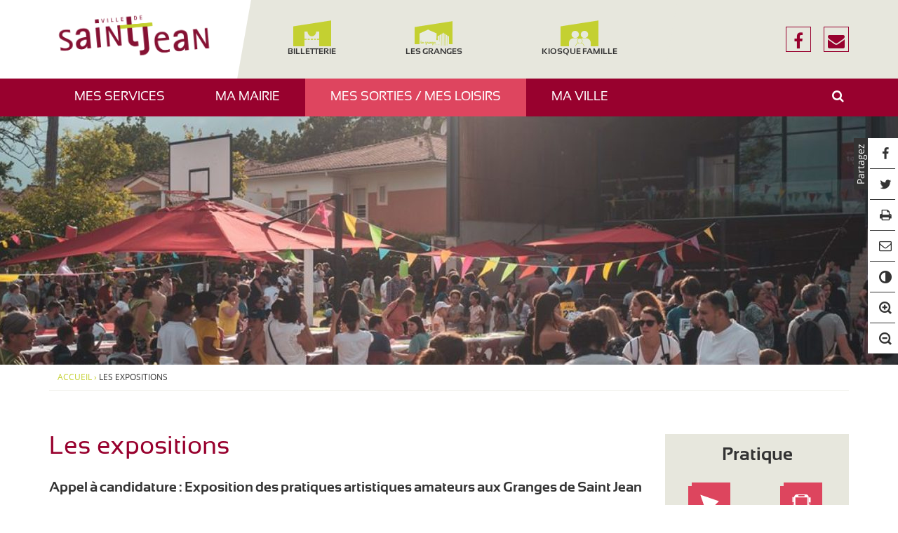

--- FILE ---
content_type: text/html; charset=UTF-8
request_url: https://www.mairie-saintjean.fr/les-expositions/
body_size: 7798
content:
<!DOCTYPE html><html lang="fr-FR"><head> <!–- Google tag (gtag.js) -–> <script async src="https://www.googletagmanager.com/gtag/js?id=G-Z66ZWFB2GR" ></script> <meta charset="UTF-8"><meta name="viewport" content="width=device-width, initial-scale=1, maximum-scale=1" /><link rel="profile" href="http://gmpg.org/xfn/11"><meta name='robots' content='index, follow, max-image-preview:large, max-snippet:-1, max-video-preview:-1' /><link media="all" href="https://www.mairie-saintjean.fr/wp-content/cache/autoptimize/css/autoptimize_1f4eccbaa0d6c911666e410919664cc9.css" rel="stylesheet"><title>Les expositions - Ville de Saint-Jean</title><link rel="canonical" href="https://www.mairie-saintjean.fr/les-expositions/" /><meta property="og:locale" content="fr_FR" /><meta property="og:type" content="article" /><meta property="og:title" content="Les expositions - Ville de Saint-Jean" /><meta property="og:description" content="Appel à candidature : Exposition des pratiques artistiques amateurs aux Granges de Saint Jean La ville de Saint-Jean propose à tous les&hellip;" /><meta property="og:url" content="https://www.mairie-saintjean.fr/les-expositions/" /><meta property="og:site_name" content="Ville de Saint-Jean" /><meta property="article:publisher" content="https://www.facebook.com/Ville-de-Saint-Jean-1721124164788355/" /><meta property="article:modified_time" content="2023-02-01T09:51:25+00:00" /><meta property="og:image" content="https://www.mairie-saintjean.fr/wp-content/uploads/2022/09/4-1.jpg" /><meta name="twitter:card" content="summary_large_image" /><meta name="twitter:label1" content="Durée de lecture estimée" /><meta name="twitter:data1" content="1 minute" /> <script type="application/ld+json" class="yoast-schema-graph">{"@context":"https://schema.org","@graph":[{"@type":"WebPage","@id":"https://www.mairie-saintjean.fr/les-expositions/","url":"https://www.mairie-saintjean.fr/les-expositions/","name":"Les expositions - Ville de Saint-Jean","isPartOf":{"@id":"https://www.mairie-saintjean.fr/#website"},"primaryImageOfPage":{"@id":"https://www.mairie-saintjean.fr/les-expositions/#primaryimage"},"image":{"@id":"https://www.mairie-saintjean.fr/les-expositions/#primaryimage"},"thumbnailUrl":"https://www.mairie-saintjean.fr/wp-content/uploads/2022/09/4-1.jpg","datePublished":"2017-04-20T11:39:10+00:00","dateModified":"2023-02-01T09:51:25+00:00","breadcrumb":{"@id":"https://www.mairie-saintjean.fr/les-expositions/#breadcrumb"},"inLanguage":"fr-FR","potentialAction":[{"@type":"ReadAction","target":["https://www.mairie-saintjean.fr/les-expositions/"]}]},{"@type":"ImageObject","inLanguage":"fr-FR","@id":"https://www.mairie-saintjean.fr/les-expositions/#primaryimage","url":"https://www.mairie-saintjean.fr/wp-content/uploads/2022/09/4-1.jpg","contentUrl":"https://www.mairie-saintjean.fr/wp-content/uploads/2022/09/4-1.jpg","width":1620,"height":1080},{"@type":"BreadcrumbList","@id":"https://www.mairie-saintjean.fr/les-expositions/#breadcrumb","itemListElement":[{"@type":"ListItem","position":1,"name":"Accueil","item":"https://www.mairie-saintjean.fr/"},{"@type":"ListItem","position":2,"name":"Les expositions"}]},{"@type":"WebSite","@id":"https://www.mairie-saintjean.fr/#website","url":"https://www.mairie-saintjean.fr/","name":"Ville de Saint-Jean","description":"31240, Haute-Garonne, Midi-Pyrénées","publisher":{"@id":"https://www.mairie-saintjean.fr/#organization"},"potentialAction":[{"@type":"SearchAction","target":{"@type":"EntryPoint","urlTemplate":"https://www.mairie-saintjean.fr/?s={search_term_string}"},"query-input":{"@type":"PropertyValueSpecification","valueRequired":true,"valueName":"search_term_string"}}],"inLanguage":"fr-FR"},{"@type":"Organization","@id":"https://www.mairie-saintjean.fr/#organization","name":"Mairie de Saint-Jean","url":"https://www.mairie-saintjean.fr/","logo":{"@type":"ImageObject","inLanguage":"fr-FR","@id":"https://www.mairie-saintjean.fr/#/schema/logo/image/","url":"https://www.mairie-saintjean.fr/wp-content/uploads/2022/11/cropped-Logo-Saint-Jean-RVB.png","contentUrl":"https://www.mairie-saintjean.fr/wp-content/uploads/2022/11/cropped-Logo-Saint-Jean-RVB.png","width":1000,"height":301,"caption":"Mairie de Saint-Jean"},"image":{"@id":"https://www.mairie-saintjean.fr/#/schema/logo/image/"},"sameAs":["https://www.facebook.com/Ville-de-Saint-Jean-1721124164788355/"]}]}</script> <link rel='dns-prefetch' href='//maps.googleapis.com' /><link rel='dns-prefetch' href='//www.numanis.net' /><link rel="alternate" type="application/rss+xml" title="Ville de Saint-Jean &raquo; Flux" href="https://www.mairie-saintjean.fr/feed/" /> <script type="text/javascript" id="sib-front-js-js-extra">var sibErrMsg = {"invalidMail":"Veuillez entrer une adresse e-mail valide.","requiredField":"Veuillez compl\u00e9ter les champs obligatoires.","invalidDateFormat":"Veuillez entrer une date valide.","invalidSMSFormat":"Veuillez entrer une num\u00e9ro de t\u00e9l\u00e9phone valide."};
var ajax_sib_front_object = {"ajax_url":"https:\/\/www.mairie-saintjean.fr\/wp-admin\/admin-ajax.php","ajax_nonce":"2b45ab49ea","flag_url":"https:\/\/www.mairie-saintjean.fr\/wp-content\/plugins\/mailin\/img\/flags\/"};</script> <link rel='shortlink' href='https://www.mairie-saintjean.fr/?p=2273' /><link rel="icon" href="https://www.mairie-saintjean.fr/wp-content/uploads/2017/03/cropped-favicon-1-32x32.png" sizes="32x32" /><link rel="icon" href="https://www.mairie-saintjean.fr/wp-content/uploads/2017/03/cropped-favicon-1-192x192.png" sizes="192x192" /><link rel="apple-touch-icon" href="https://www.mairie-saintjean.fr/wp-content/uploads/2017/03/cropped-favicon-1-180x180.png" /><meta name="msapplication-TileImage" content="https://www.mairie-saintjean.fr/wp-content/uploads/2017/03/cropped-favicon-1-270x270.png" /></head><body class="wp-singular page-template-default page page-id-2273 wp-custom-logo wp-theme-saint-jean"> <noscript><iframe src="https://www.googletagmanager.com/ns.html?id=GTM-54CB8MHH"
 height="0" width="0" style="display:none;visibility:hidden"></iframe></noscript> <a href="#content" class="btn btn-default off-screen">Aller au contenu</a> <a name="top" id="top"></a><header class="header-site dont-print" role="banner"><div class="header-logo"><div class="container"><div class="row header-logo-inner"><h1 class="sr-only"><a href="https://www.mairie-saintjean.fr" title="Accueil du site">Ville de Saint-Jean</a></h1><p class="sr-only">31240, Haute-Garonne, Midi-Pyrénées</p><div class="logo col-xs-12 col-sm-4 col-lg-3"> <a href="https://www.mairie-saintjean.fr/" class="custom-logo-link" rel="home"><img width="1000" height="301" src="https://www.mairie-saintjean.fr/wp-content/uploads/2022/11/cropped-Logo-Saint-Jean-RVB.png" class="custom-logo" alt="Ville de Saint-Jean" decoding="async" fetchpriority="high" srcset="https://www.mairie-saintjean.fr/wp-content/uploads/2022/11/cropped-Logo-Saint-Jean-RVB.png 1000w, https://www.mairie-saintjean.fr/wp-content/uploads/2022/11/cropped-Logo-Saint-Jean-RVB-480x144.png 480w, https://www.mairie-saintjean.fr/wp-content/uploads/2022/11/cropped-Logo-Saint-Jean-RVB-768x231.png 768w, https://www.mairie-saintjean.fr/wp-content/uploads/2022/11/cropped-Logo-Saint-Jean-RVB-848x255.png 848w" sizes="(max-width: 1000px) 100vw, 1000px" /></a></div><nav class="header-links col-xs-12 col-sm-8 col-lg-9"><ul id="menu-sans-nom" class="menu"><li><a target="_blank" href="https://mairie-saintjean.mapado.com/"><i class="ico-billetterie"></i>Billetterie</a></li><li><a target="_blank" href="https://mediatheque.mairie-saintjean.fr"><i class="ico-biblio"></i>Les Granges</a></li><li><a target="_blank" href="https://saintjean.kiosquefamille.fr/kiosque/portail/portail_de_fond.php"><i class="ico-kiosque"></i>Kiosque famille</a></li></ul></nav><div class="header-contacts"> <a href="https://www.facebook.com/Ville-de-Saint-Jean-1721124164788355/"><i class="fa fa-facebook" aria-hidden="true"></i><span class="sr-only">facebook</span></a> <a href="mailto:contact@mairie-saintjean.fr"><i class="fa fa-envelope" aria-hidden="true"></i><span class="sr-only">nous écrire</span></a></div></div></div></div><div class="header-nav"> <button class="nav-site-toggle btn hidden-md"> <i class="fa fa-bars"></i><span>Menu</span> </button><nav class="container nav-site" role="navigation" aria-label="Navigation principale"><ul id="nav-site" class="" role="menubar"><li class="parent" aria-haspopup="true" aria-expanded="false"><a href="#">Mes services<i class="fa fa-angle-down"></i><span class="sr-only">Afficher/Masquer le sous-menu</span></a><div class="sub-panel row"><div class="menu-image col-sm-4"><img width="350" height="245" src="https://www.mairie-saintjean.fr/wp-content/uploads/2017/02/iStock-501665476-350x245.jpg" class="attachment-350x245 size-350x245 wp-post-image" alt="Mes services" decoding="async" srcset="https://www.mairie-saintjean.fr/wp-content/uploads/2017/02/iStock-501665476-350x245.jpg 350w, https://www.mairie-saintjean.fr/wp-content/uploads/2017/02/iStock-501665476-480x335.jpg 480w, https://www.mairie-saintjean.fr/wp-content/uploads/2017/02/iStock-501665476-768x535.jpg 768w, https://www.mairie-saintjean.fr/wp-content/uploads/2017/02/iStock-501665476-1024x714.jpg 1024w, https://www.mairie-saintjean.fr/wp-content/uploads/2017/02/iStock-501665476-848x591.jpg 848w, https://www.mairie-saintjean.fr/wp-content/uploads/2017/02/iStock-501665476.jpg 1549w" sizes="(max-width: 350px) 100vw, 350px" /></div><ul class="sub-menu col-sm-4 level-1"><li class="parent" aria-haspopup="true" aria-expanded="false"><a href="#">Etat civil<i class="fa fa-angle-down"></i><span class="sr-only">Afficher/Masquer le sous-menu</span></a><ul class="sub-menu col-sm-4 level-2"><li><a href="https://www.mairie-saintjean.fr/mes-services/etat-civil/naissances/">Naissance</a></li><li><a href="https://www.mairie-saintjean.fr/mes-services/etat-civil/mariage/">Mariage</a></li><li><a href="https://www.mairie-saintjean.fr/mes-services/etat-civil/pacs/">Pacs</a></li><li><a href="https://www.mairie-saintjean.fr/mes-services/etat-civil/carte-didentitepasseport/">Carte d’identité/passeport</a></li><li><a href="https://www.mairie-saintjean.fr/mes-services/etat-civil/decescimetiere/">Décès/cimetière</a></li></ul></li><li class="parent" aria-haspopup="true" aria-expanded="false"><a href="#">Affaires générales<i class="fa fa-angle-down"></i><span class="sr-only">Afficher/Masquer le sous-menu</span></a><ul class="sub-menu col-sm-4 level-2"><li><a href="https://www.mairie-saintjean.fr/commande-publique/">Commande publique</a></li><li><a href="https://www.mairie-saintjean.fr/mes-services/affaires-generales/elections/">Elections</a></li><li><a href="https://www.mairie-saintjean.fr/mes-services/affaires-generales/recensement/">Recensement</a></li><li><a href="https://www.mairie-saintjean.fr/mes-services/affaires-generales/service-cartes-grises/">Service des cartes grises</a></li><li><a href="https://www.mairie-saintjean.fr/?page_id=2110">Organigramme de la Mairie</a></li></ul></li><li><a href="https://www.mairie-saintjean.fr/mes-services/urbanisme/">Urbanisme</a></li><li class="parent" aria-haspopup="true" aria-expanded="false"><a href="#">Enfance – Jeunesse – Education<i class="fa fa-angle-down"></i><span class="sr-only">Afficher/Masquer le sous-menu</span></a><ul class="sub-menu col-sm-4 level-2"><li><a href="https://www.mairie-saintjean.fr/mes-services/enfance-jeunesse-education/petite-enfance/">Petite enfance</a></li><li><a href="https://www.mairie-saintjean.fr/mes-services/enfance-jeunesse-education/ecole/">L’école</a></li><li><a href="https://www.mairie-saintjean.fr/mes-services/enfance-jeunesse-education/la-cantine/">La cantine</a></li><li><a href="https://www.mairie-saintjean.fr/mes-services/enfance-jeunesse-education/les-alae/">Les ALAÉ</a></li><li><a href="https://www.mairie-saintjean.fr/mes-services/enfance-jeunesse-education/les-vacances/">Les vacances</a></li><li><a href="https://www.mairie-saintjean.fr/parentalites/">Parentalités</a></li><li><a href="https://www.mairie-saintjean.fr/mes-services/enfance-jeunesse-education/prevention-mediation/">Prévention / Médiation</a></li><li><a href="https://www.mairie-saintjean.fr/mes-services/enfance-jeunesse-education/lannexe/">L’ANneXe</a></li><li><a href="https://www.mairie-saintjean.fr/mes-services/enfance-jeunesse-education/le-module/">Le Module</a></li></ul></li><li class="parent" aria-haspopup="true" aria-expanded="false"><a href="#">Solidarité/CCAS<i class="fa fa-angle-down"></i><span class="sr-only">Afficher/Masquer le sous-menu</span></a><ul class="sub-menu col-sm-4 level-2"><li><a href="https://www.mairie-saintjean.fr/mes-services/solidarite/perinatalite/">Périnatalité</a></li><li><a href="https://www.mairie-saintjean.fr/mes-services/solidarite/aide-sociale/">Le CCAS (Centre Communal d’Action Sociale)</a></li><li><a href="https://www.mairie-saintjean.fr/mes-services/solidarite/mutuelle-municipale/">Mutuelle municipale</a></li><li><a href="https://www.mairie-saintjean.fr/mes-services/solidarite/prevention-canicule/">Prévention canicule</a></li><li><a href="https://www.mairie-saintjean.fr/mes-services/solidarite/prevention-sante-et-sante-mentale/">Prévention Santé et Santé Mentale</a></li></ul></li><li class="parent" aria-haspopup="true" aria-expanded="false"><a href="#">Emploi<i class="fa fa-angle-down"></i><span class="sr-only">Afficher/Masquer le sous-menu</span></a><ul class="sub-menu col-sm-4 level-2"><li><a href="https://www.mairie-saintjean.fr/emploi/la-mairie-recrute/">La Mairie recrute</a></li><li><a href="https://www.mairie-saintjean.fr/emploi/accompagnement-a-lemploi/">Vie économique</a></li></ul></li><li class="parent" aria-haspopup="true" aria-expanded="false"><a href="#">Sécurité  / Réglementation<i class="fa fa-angle-down"></i><span class="sr-only">Afficher/Masquer le sous-menu</span></a><ul class="sub-menu col-sm-4 level-2"><li><a href="https://www.mairie-saintjean.fr/mes-services/securite-reglementation/police-municipale/">Police Municipale</a></li><li><a href="https://www.mairie-saintjean.fr/mes-services/securite-reglementation/dispositif-participation-citoyenne/">Dispositif « Participation citoyenne »</a></li><li><a href="https://www.mairie-saintjean.fr/mes-services/securite-reglementation/domaine-public/">Domaine public</a></li><li><a href="https://www.mairie-saintjean.fr/mes-services/securite-reglementation/domaine-prive/">Domaine privé</a></li></ul></li><li><a href="https://www.mairie-saintjean.fr/mes-services/securite-reglementation/prevention-des-risques/">Prévention des risques naturels</a></li><li><a href="https://www.mairie-saintjean.fr/affichage-legal/">Affichage légal</a></li><li><a href="https://www.mairie-saintjean.fr/1350933-2/">‏</a></li><li><a href="https://www.mairie-saintjean.fr/1350943-2/">‏</a></li></ul></div></li><li class="parent" aria-haspopup="true" aria-expanded="false"><a href="#">Ma mairie<i class="fa fa-angle-down"></i><span class="sr-only">Afficher/Masquer le sous-menu</span></a><div class="sub-panel row"><div class="menu-image col-sm-4"><img width="350" height="245" src="https://www.mairie-saintjean.fr/wp-content/uploads/2024/05/20231226_100856-e1716908028449-350x245.jpg" class="attachment-350x245 size-350x245 wp-post-image" alt="Les expositions" decoding="async" /></div><ul class="sub-menu col-sm-4 level-1"><li><a href="https://www.mairie-saintjean.fr/ma-mairie/le-maire-et-les-elus/">Le maire et les élus</a></li><li><a href="https://www.mairie-saintjean.fr/ma-mairie/conseil-municipal/">Conseil municipal</a></li><li><a href="https://www.mairie-saintjean.fr/finances-et-budget/">Finances et Budget</a></li><li><a href="https://www.mairie-saintjean.fr/ma-mairie/expression-politique/">Expression politique</a></li><li><a href="https://www.mairie-saintjean.fr/service/">Annuaire des services</a></li><li><a href="https://www.mairie-saintjean.fr/ma-mairie/archives-municipales/">Archives municipales</a></li><li><a href="https://www.mairie-saintjean.fr/ma-mairie/enquetes-publiques/">Enquêtes publiques</a></li></ul></div></li><li class="parent active" aria-haspopup="true" aria-expanded="false"><a href="#">Mes sorties / Mes loisirs<i class="fa fa-angle-down"></i><span class="sr-only">Afficher/Masquer le sous-menu</span></a><div class="sub-panel row"><div class="menu-image col-sm-4"><img width="350" height="245" src="https://www.mairie-saintjean.fr/wp-content/uploads/2024/05/DSC_0520-e1716908146744-350x245.jpg" class="attachment-350x245 size-350x245 wp-post-image" alt="Les expositions" decoding="async" /></div><ul class="sub-menu col-sm-4 level-1"><li><a href="https://www.mairie-saintjean.fr/agenda/">Agenda des événements</a></li><li class="parent active" aria-haspopup="true" aria-expanded="false"><a href="#">Culture<i class="fa fa-angle-down"></i><span class="sr-only">Afficher/Masquer le sous-menu</span></a><ul class="sub-menu col-sm-4 level-2"><li><a href="https://www.mairie-saintjean.fr/mes-sorties-mes-loisirs/culture/espace-palumbo/">Espace Palumbo</a></li><li class="active"><a href="https://www.mairie-saintjean.fr/les-expositions/">Les expositions</a></li><li><a href="https://www.mairie-saintjean.fr/mes-sorties-mes-loisirs/culture/mediatheque-ludotheque/">Médiathèque / Ludothèque / Centre Social « Café des Granges »</a></li><li><a href="https://www.mairie-saintjean.fr/mes-sorties-mes-loisirs/culture/newsletter-culture/">Newsletter culture</a></li></ul></li><li><a href="https://www.mairie-saintjean.fr/mes-sorties-mes-loisirs/informations-pratiques/">Vie associative</a></li><li><a href="https://www.mairie-saintjean.fr/mes-sorties-mes-loisirs/le-marche/">Le marché</a></li><li><a href="https://www.mairie-saintjean.fr/mes-sorties-mes-loisirs/sport/">Sport</a></li></ul></div></li><li class="parent" aria-haspopup="true" aria-expanded="false"><a href="#">Ma ville<i class="fa fa-angle-down"></i><span class="sr-only">Afficher/Masquer le sous-menu</span></a><div class="sub-panel row"><div class="menu-image col-sm-4"><img width="350" height="245" src="https://www.mairie-saintjean.fr/wp-content/uploads/2017/02/DSC_0212_resultat-350x245.jpg" class="attachment-350x245 size-350x245 wp-post-image" alt="Les expositions" decoding="async" /></div><ul class="sub-menu col-sm-4 level-1"><li><a href="https://www.mairie-saintjean.fr/ma-ville/presentation/">Présentation</a></li><li><a href="https://www.mairie-saintjean.fr/ma-ville/histoire-de-saint-jean/">La page histoire de Saint-Jean</a></li><li><a href="https://www.mairie-saintjean.fr/ma-ville/convention-territoriale-globale-2024-2028/">Convention Territoriale Globale (2024-2028)</a></li><li class="parent" aria-haspopup="true" aria-expanded="false"><a href="#">Mobilité/Transport<i class="fa fa-angle-down"></i><span class="sr-only">Afficher/Masquer le sous-menu</span></a><ul class="sub-menu col-sm-4 level-2"><li><a href="https://www.mairie-saintjean.fr/mobilite-douce/">Mobilité douce</a></li><li><a href="https://www.mairie-saintjean.fr/ma-ville/transports/">Transports en commun</a></li><li><a href="https://www.mairie-saintjean.fr/mobilite-transport/amenagement-m59/">Aménagement M59</a></li></ul></li><li><a href="https://www.mairie-saintjean.fr/ma-ville/toulouse-metropole/">Toulouse Métropole</a></li><li><a href="https://www.mairie-saintjean.fr/la-fibre-optique-a-saint-jean/">La fibre optique à Saint-Jean</a></li><li class="parent" aria-haspopup="true" aria-expanded="false"><a href="#">Propreté-Déchets<i class="fa fa-angle-down"></i><span class="sr-only">Afficher/Masquer le sous-menu</span></a><ul class="sub-menu col-sm-4 level-2"><li><a href="https://www.mairie-saintjean.fr/reduction-des-dechets/">Réduction des déchets</a></li><li><a href="https://www.mairie-saintjean.fr/tri-collecte-encombrants/">Tri – Collecte – Encombrants</a></li><li><a href="https://www.mairie-saintjean.fr/compostage-dechets-alimentaires/">Compostage – Déchets alimentaires</a></li><li><a href="https://www.mairie-saintjean.fr/dechets-vegetaux/">Déchets végétaux</a></li><li><a href="https://www.mairie-saintjean.fr/compostage-en-cimetiere/">Compostage en Cimetière</a></li><li><a href="https://www.mairie-saintjean.fr/acces-decheteries/">Accès déchèteries</a></li><li><a href="https://www.mairie-saintjean.fr/les-dechets-des-professionnels/">Les déchets des professionnels</a></li></ul></li><li class="parent" aria-haspopup="true" aria-expanded="false"><a href="#">Développement Durable<i class="fa fa-angle-down"></i><span class="sr-only">Afficher/Masquer le sous-menu</span></a><ul class="sub-menu col-sm-4 level-2"><li><a href="https://www.mairie-saintjean.fr/ma-ville/developpement-durable/atlas-de-la-biodiversite-communale/">Atlas de la Biodiversité Communale</a></li><li><a href="https://www.mairie-saintjean.fr/ma-ville/developpement-durable/permis-de-vegetaliser/">Permis de végétaliser</a></li><li><a href="https://www.mairie-saintjean.fr/ma-ville/developpement-durable/les-jardins-partages/">Les jardins partagés</a></li><li><a href="https://www.mairie-saintjean.fr/ma-ville/developpement-durable/lutte-contre-les-moustiques/">Lutte contre les moustiques</a></li><li><a href="https://www.mairie-saintjean.fr/ma-ville/developpement-durable/secheresse/">Sécheresse</a></li><li><a href="https://www.mairie-saintjean.fr/ma-ville/developpement-durable/plan-climat-2017-2030/">Plan climat 2017-2030</a></li><li><a href="https://www.mairie-saintjean.fr/biodiversite-et-renovation-du-bati/">Biodiversité et rénovation du Bâti</a></li></ul></li><li><a href="https://www.mairie-saintjean.fr/budget-participatif/">Budget Participatif</a></li><li><a href="https://www.mairie-saintjean.fr/ma-ville/sant-joan-ville-occitane/">Sant Joan, ville occitane</a></li></ul></div></li><li class="bop-nav-search"><form class="search-menu" role="search" method="get" action="https://www.mairie-saintjean.fr/"><div> <label for="bns" class="sr-only">Rechercher</label> <input type="search" class="search-field" name="s" id="bns" title="saisissez le terme à rechercher"> <button type="submit" title="rechercher sur le site"><i class="fa fa-search"></i><span class="sr-only" >OK</span></button></div></form></li></ul></nav></div><div class="header-image hidden-xs"></div><div class="container"><nav class="breadcrumbs" aria-label="Fil d'ariane" role="navigation"><span><span><a href="https://www.mairie-saintjean.fr/">Accueil</a></span> › <span class="breadcrumb_last" aria-current="page">Les expositions</span></span></nav></div></header><div class="container"><div class="main"><article id="content" class="post-2273 page type-page status-publish hentry profil-adulte profil-association-2 profil-jeune profil-nouvel-arrivant profil-parent profil-senior" role="main"><header class="article"><h1>Les expositions</h1></header><div class="entry-content"><h3><strong>Appel à candidature : Exposition des pratiques artistiques amateurs aux Granges de Saint Jean</strong></h3><p>La ville de Saint-Jean propose à tous les artistes amateurs locaux de présenter leurs réalisations dans le domaine de l&rsquo;art à l’espace socio-culturel « Les Granges ».</p><p>Quelle que soit l’approche : peinture, sculpture, dessin, photographie, céramique…, il est possible de répondre à l’appel à candidature pour  la saison 2022-2023.</p><p>2 expositions par trimestre seront sélectionnées et exposées gratuitement.</p><p>Le comité de sélection s’attachera à privilégier l’éclectisme artistique et faire connaître la création artistique avec pour objectifs de toucher un public le plus large possible et démocratiser la culture.</p><p>Date limite de dépôt des dossiers: le 21 octobre 2022.</p><p>Pour plus de renseignements, contactez le pôle animation de la vie culturelle et locale de la ville au 05 32 09 67 41 ou par mail : <a href="&#109;&#x61;&#105;&#x6c;t&#x6f;:&#112;&#x72;&#111;&#x6a;e&#x74;s&#99;&#x75;&#108;&#x74;u&#x72;e&#108;&#x73;&#64;&#x6d;a&#x69;r&#105;&#x65;&#45;&#x73;a&#x69;n&#116;&#x6a;&#101;&#x61;n&#x2e;f&#114;">&#x70;r&#x6f;j&#x65;&#116;&#x73;&#99;u&#x6c;t&#x75;&#114;&#x65;&#108;&#x73;&#64;m&#x61;i&#x72;&#105;&#x65;&#45;&#x73;&#x61;i&#x6e;t&#x6a;&#101;&#x61;&#110;&#46;&#x66;r</a>.</p><p>Télécharger :</p><ul><li><a href="https://www.mairie-saintjean.fr/wp-content/uploads/2022/09/Dossier-de-candidature-expo-Granges.pdf">Dossier de candidature </a></li><li><a href="https://www.mairie-saintjean.fr/wp-content/uploads/2022/09/charte-exposition-aux-Granges-2022-2023.pdf">La charte d&rsquo;exposition aux Granges 2022-2023</a></li></ul><p><img loading="lazy" decoding="async" class="alignnone size-full wp-image-564544" src="https://www.mairie-saintjean.fr/wp-content/uploads/2022/09/4-1.jpg" alt="" width="1620" height="1080" srcset="https://www.mairie-saintjean.fr/wp-content/uploads/2022/09/4-1.jpg 1620w, https://www.mairie-saintjean.fr/wp-content/uploads/2022/09/4-1-480x320.jpg 480w, https://www.mairie-saintjean.fr/wp-content/uploads/2022/09/4-1-1024x683.jpg 1024w, https://www.mairie-saintjean.fr/wp-content/uploads/2022/09/4-1-768x512.jpg 768w, https://www.mairie-saintjean.fr/wp-content/uploads/2022/09/4-1-1536x1024.jpg 1536w, https://www.mairie-saintjean.fr/wp-content/uploads/2022/09/4-1-848x565.jpg 848w" sizes="auto, (max-width: 1620px) 100vw, 1620px" /></p></div></article></div><div class="sidebar" role="complementary"><div class="widgets-group"><section class="widget fond-gris" id="pratique"><header><h2>Pratique</h2></header><nav class="nav-pratique" role="navigation" aria-label="Liens pratiques"><ul id="nav-pratique" class="row-eq-height" role="menubar"><li id="menu-item-1372" class="ico-demarche menu-item menu-item-type-post_type menu-item-object-page menu-item-1372"><a href="https://www.mairie-saintjean.fr/demarches/">Démarches</a></li><li id="menu-item-729" class="ico-bus menu-item menu-item-type-custom menu-item-object-custom menu-item-729"><a target="_blank" href="http://www.tisseo.fr">Transports</a></li><li id="menu-item-121317" class="ico-cantine menu-item menu-item-type-post_type menu-item-object-page menu-item-121317"><a href="https://www.mairie-saintjean.fr/menus-cantine/">Menus cantine</a></li><li id="menu-item-731" class="ico-asso menu-item menu-item-type-post_type_archive menu-item-object-association menu-item-731"><a href="https://www.mairie-saintjean.fr/association/">Associations</a></li><li id="menu-item-732" class="ico-travaux menu-item menu-item-type-custom menu-item-object-custom menu-item-732"><a target="_blank" href="https://www.mairie-saintjean.fr/category/travaux/">Travaux</a></li><li id="menu-item-3956" class="ico-granges menu-item menu-item-type-custom menu-item-object-custom menu-item-3956"><a href="https://www.mairie-saintjean.fr/entreprise/">Professionnels</a></li><li id="menu-item-741" class="ico-numero menu-item menu-item-type-post_type menu-item-object-page menu-item-741"><a href="https://www.mairie-saintjean.fr/numeros-utiles/">N° utiles</a></li><li id="menu-item-1916353" class="ico-proprete menu-item menu-item-type-custom menu-item-object-custom menu-item-1916353"><a href="https://www.mairie-saintjean.fr/proprete-dechets/">Propreté-Déchets</a></li></ul></nav></section><section class="widget widget_zonelibre"><header class="widget-title"><h2>Info +</h2></header><div class="entry-content"><p><strong><a href="https://galerielamosaique.fr/" target="_blank" rel="noopener noreferrer">Galerie la mosaïque</a></strong></p></div></section></div></div></div><footer class="footer-site dont-print" role="contentinfo"><div class="container"><div class="row"><ul class="row widgets-group"><li id="text-4" class="col-xs-6 col-md-3 widget widget_text"><div class="textwidget"><h3><img src="https://www.mairie-saintjean.fr/wp-content/uploads/2017/03/logo_saint-jean_blanc.png" alt="Ville de Saint-Jean" /></h3><p><a class="contact" href="https://www.mairie-saintjean.fr/contact">Nous contacter</a></p></div></li><li id="text-6" class="col-xs-6 col-md-3 widget widget_text"><h3>Coordonnées</h3><div class="textwidget"><p>MAIRIE DE SAINT-JEAN</p><p class="normal">33 ter route d'Albi - 31240 Saint-Jean</p><p>Tél. 05 32 09 67 00</p><p><a href="http://www.toulouse-metropole.fr/" target="_blank"><img src="https://www.mairie-saintjean.fr/wp-content/themes/saint-jean/images/logo-toulouse-metropole.png" alt="Toulouse métropole" /></a></p></div></li><li id="text-7" class="col-xs-6 col-md-3 widget widget_text"><h3>Accueil du public</h3><div class="textwidget"><p>Lundi de 9h à 12h et de 13h30 à 18h<br /> Mardi de 9h à 12h et de 13h30 à 18h<br /> Mercredi de 9h à 12h et de 13h30 à 18h<br /> Jeudi de 9h à 12h et de 13h30 à 18h<br /> Vendredi de 9h à 12h et de 13h30 à 17h30</p></div></li><li id="text-8" class="col-xs-6 col-md-3 widget widget_text"><h3>Newsletter</h3><div class="textwidget"><p class="liens"> <a href="https://mairie-saintjean.e-marchespublics.com">Marchés publics</a> <a href="https://www.mairie-saintjean.fr/emploi/">Offres d'emploi</a></p></div></li></ul></div></div><nav class="footer-links" role="navigation"><ul id="menu-liens-pied-de-page" class="menu"><li id="menu-item-781" class="menu-item menu-item-type-post_type menu-item-object-page menu-item-781"><span class="sep"> | </span><a href="https://www.mairie-saintjean.fr/mentions-legales/">Mentions légales</a></li><li id="menu-item-782" class="menu-item menu-item-type-post_type menu-item-object-page menu-item-782"><span class="sep"> | </span><a href="https://www.mairie-saintjean.fr/accessibilite/">Accessibilité</a></li><li id="menu-item-779" class="menu-item menu-item-type-post_type menu-item-object-page menu-item-779"><span class="sep"> | </span><a href="https://www.mairie-saintjean.fr/plan-du-site/">Plan du site</a></li><li id="menu-item-780" class="menu-item menu-item-type-post_type menu-item-object-page menu-item-780"><span class="sep"> | </span><a href="https://www.mairie-saintjean.fr/credits/">Crédits</a></li></ul></nav><div class="partage dont-print"><div class="title"><span>Partagez</span></div><ul><li><a rel="nofollow" target="_blank" href="http://www.facebook.com/sharer.php?u=https%3A%2F%2Fwww.mairie-saintjean.fr%2Fles-expositions%2F" title="Partagez sur Facebook"><i class="icon-facebook" aria-hidden="true"></i></a></li><li><a rel="nofollow" target="_blank" href="http://twitter.com/share?url=https%3A%2F%2Fwww.mairie-saintjean.fr%2Fles-expositions%2F" title="Partagez sur Twitter"><i class="icon-twitter" aria-hidden="true"></i></a></li><li><a rel="nofollow" target="_blank" href="#" onclick="window.print();" title="Imprimer"><i class="icon-print" aria-hidden="true"></i></a></li><li><a rel="nofollow" target="_blank" href="mailto:?Body=https%3A%2F%2Fwww.mairie-saintjean.fr%2Fles-expositions%2F" title="Envoyer par e-mail"><i class="icon-mail" aria-hidden="true"></i></a></li><li><a rel="nofollow" class="contraste" title="Changer le contraste"><span class="sr-only">Contraste</span><i class="icon-adjust" aria-hidden="true"></i></a></li><li><a rel="nofollow" class="zoomIn" title="Agrandir le texte"><i class="icon-zoom-in"></i></a></li><li><a rel="nofollow" class="zoomOut" title="Réduire le texte"><i class="icon-zoom-out"></i></a></li></ul></div></footer> <span id="back-to-top" class="hidden"> <a href="#top" class="btn btn-default btn-inverse"><i class="fa fa-angle-up"></i> <span class="sr-only">Remonter</span></a> </span> <script type="speculationrules">{"prefetch":[{"source":"document","where":{"and":[{"href_matches":"\/*"},{"not":{"href_matches":["\/wp-*.php","\/wp-admin\/*","\/wp-content\/uploads\/*","\/wp-content\/*","\/wp-content\/plugins\/*","\/wp-content\/themes\/saint-jean\/*","\/*\\?(.+)"]}},{"not":{"selector_matches":"a[rel~=\"nofollow\"]"}},{"not":{"selector_matches":".no-prefetch, .no-prefetch a"}}]},"eagerness":"conservative"}]}</script> <script type="text/javascript" src="//maps.googleapis.com/maps/api/js?key=AIzaSyAYBOH31PzyfafLkfhvN8WcC02HBJeCtms" id="googlemaps-js"></script> <script type="text/javascript" src="https://www.numanis.net/accessedition.js" id="lisio-js"></script>  <noscript>Pour consulter ce site correctement, vous devez activer Javascript!</noscript> <script defer src="https://www.mairie-saintjean.fr/wp-content/cache/autoptimize/js/autoptimize_b177497ee0c1ad24cc341b6a3221270f.js"></script></body><div class="modal fade" id="MapModal"><div class="modal-dialog"><div class="modal-content"><div class="modal-header"> <button type="button" class="close" data-dismiss="modal" aria-hidden="true">×</button><h4 class="modal-title"></h4></div><div class="modal-body"><div id="single-map" class=""></div></div></div></div></div></div></html>